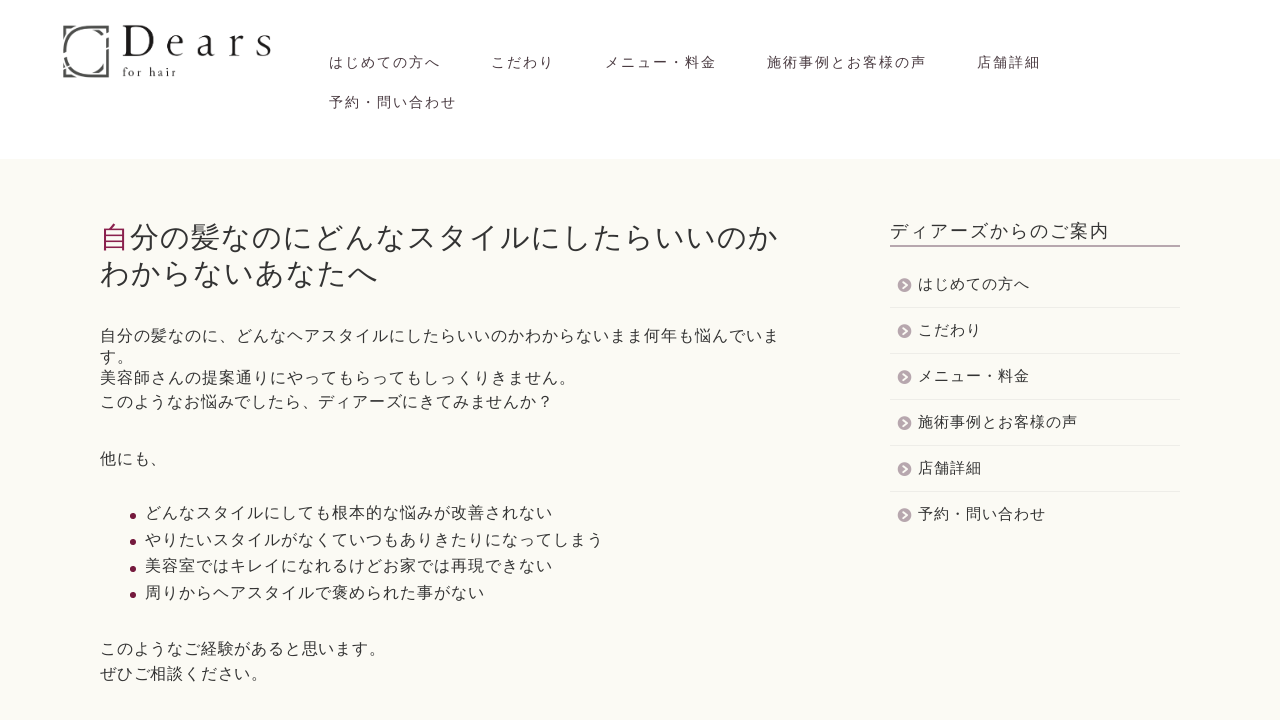

--- FILE ---
content_type: text/html; charset=UTF-8
request_url: https://dears-urayasu.com/482/
body_size: 16162
content:
<!DOCTYPE html>
<html lang="ja">
<head prefix="og: http://ogp.me/ns# fb: http://ogp.me/ns/fb# article: http://ogp.me/ns/article#">
<meta charset="utf-8">
<meta http-equiv="X-UA-Compatible" content="IE=edge">
<meta name="viewport" content="width=device-width, initial-scale=1">
<!-- ここからOGP -->
<meta property="og:type" content="blog">
<meta property="og:title" content="自分の髪なのにどんなスタイルにしたらいいのかわからないあなたへ｜浦安市の髪質改善美容室Dears(ディアーズ)"> 
<meta property="og:url" content="https://dears-urayasu.com/482/"> 
<meta property="og:description" content="自分の髪なのに、どんなヘアスタイルにしたらいいのかわからないまま何年も悩んでいます。 美容師さんの提案通りにやってもらっ"> 
<meta property="og:image" content="https://dears-urayasu.com/wp-content/uploads/2015/08/2016-03-03-15.24.22.png">
<meta property="og:site_name" content="浦安市の髪質改善美容室Dears(ディアーズ)">
<meta property="fb:admins" content="">
<meta name="twitter:card" content="summary_large_image">
<!-- ここまでOGP --> 

<meta name="description" itemprop="description" content="自分の髪なのに、どんなヘアスタイルにしたらいいのかわからないまま何年も悩んでいます。 美容師さんの提案通りにやってもらっ" >
	
<title>自分の髪なのにどんなスタイルにしたらいいのかわからないあなたへ｜浦安市の髪質改善美容室Dears(ディアーズ)</title>
<meta name='robots' content='max-image-preview:large' />
<link rel='dns-prefetch' href='//ajax.googleapis.com' />
<link rel='dns-prefetch' href='//cdnjs.cloudflare.com' />
<link rel='dns-prefetch' href='//use.fontawesome.com' />
<link rel="alternate" type="application/rss+xml" title="浦安市の髪質改善美容室Dears(ディアーズ) &raquo; フィード" href="https://dears-urayasu.com/feed/" />
<link rel="alternate" type="application/rss+xml" title="浦安市の髪質改善美容室Dears(ディアーズ) &raquo; コメントフィード" href="https://dears-urayasu.com/comments/feed/" />
<link rel="alternate" type="application/rss+xml" title="浦安市の髪質改善美容室Dears(ディアーズ) &raquo; 自分の髪なのにどんなスタイルにしたらいいのかわからないあなたへ のコメントのフィード" href="https://dears-urayasu.com/482/feed/" />
<script type="text/javascript">
window._wpemojiSettings = {"baseUrl":"https:\/\/s.w.org\/images\/core\/emoji\/14.0.0\/72x72\/","ext":".png","svgUrl":"https:\/\/s.w.org\/images\/core\/emoji\/14.0.0\/svg\/","svgExt":".svg","source":{"concatemoji":"https:\/\/dears-urayasu.com\/wp-includes\/js\/wp-emoji-release.min.js?ver=6.2.8"}};
/*! This file is auto-generated */
!function(e,a,t){var n,r,o,i=a.createElement("canvas"),p=i.getContext&&i.getContext("2d");function s(e,t){p.clearRect(0,0,i.width,i.height),p.fillText(e,0,0);e=i.toDataURL();return p.clearRect(0,0,i.width,i.height),p.fillText(t,0,0),e===i.toDataURL()}function c(e){var t=a.createElement("script");t.src=e,t.defer=t.type="text/javascript",a.getElementsByTagName("head")[0].appendChild(t)}for(o=Array("flag","emoji"),t.supports={everything:!0,everythingExceptFlag:!0},r=0;r<o.length;r++)t.supports[o[r]]=function(e){if(p&&p.fillText)switch(p.textBaseline="top",p.font="600 32px Arial",e){case"flag":return s("\ud83c\udff3\ufe0f\u200d\u26a7\ufe0f","\ud83c\udff3\ufe0f\u200b\u26a7\ufe0f")?!1:!s("\ud83c\uddfa\ud83c\uddf3","\ud83c\uddfa\u200b\ud83c\uddf3")&&!s("\ud83c\udff4\udb40\udc67\udb40\udc62\udb40\udc65\udb40\udc6e\udb40\udc67\udb40\udc7f","\ud83c\udff4\u200b\udb40\udc67\u200b\udb40\udc62\u200b\udb40\udc65\u200b\udb40\udc6e\u200b\udb40\udc67\u200b\udb40\udc7f");case"emoji":return!s("\ud83e\udef1\ud83c\udffb\u200d\ud83e\udef2\ud83c\udfff","\ud83e\udef1\ud83c\udffb\u200b\ud83e\udef2\ud83c\udfff")}return!1}(o[r]),t.supports.everything=t.supports.everything&&t.supports[o[r]],"flag"!==o[r]&&(t.supports.everythingExceptFlag=t.supports.everythingExceptFlag&&t.supports[o[r]]);t.supports.everythingExceptFlag=t.supports.everythingExceptFlag&&!t.supports.flag,t.DOMReady=!1,t.readyCallback=function(){t.DOMReady=!0},t.supports.everything||(n=function(){t.readyCallback()},a.addEventListener?(a.addEventListener("DOMContentLoaded",n,!1),e.addEventListener("load",n,!1)):(e.attachEvent("onload",n),a.attachEvent("onreadystatechange",function(){"complete"===a.readyState&&t.readyCallback()})),(e=t.source||{}).concatemoji?c(e.concatemoji):e.wpemoji&&e.twemoji&&(c(e.twemoji),c(e.wpemoji)))}(window,document,window._wpemojiSettings);
</script>
<style type="text/css">
img.wp-smiley,
img.emoji {
	display: inline !important;
	border: none !important;
	box-shadow: none !important;
	height: 1em !important;
	width: 1em !important;
	margin: 0 0.07em !important;
	vertical-align: -0.1em !important;
	background: none !important;
	padding: 0 !important;
}
</style>
	<link rel='stylesheet' id='wp-block-library-css' href='https://dears-urayasu.com/wp-includes/css/dist/block-library/style.min.css?ver=6.2.8' type='text/css' media='all' />
<link rel='stylesheet' id='classic-theme-styles-css' href='https://dears-urayasu.com/wp-includes/css/classic-themes.min.css?ver=6.2.8' type='text/css' media='all' />
<style id='global-styles-inline-css' type='text/css'>
body{--wp--preset--color--black: #000000;--wp--preset--color--cyan-bluish-gray: #abb8c3;--wp--preset--color--white: #ffffff;--wp--preset--color--pale-pink: #f78da7;--wp--preset--color--vivid-red: #cf2e2e;--wp--preset--color--luminous-vivid-orange: #ff6900;--wp--preset--color--luminous-vivid-amber: #fcb900;--wp--preset--color--light-green-cyan: #7bdcb5;--wp--preset--color--vivid-green-cyan: #00d084;--wp--preset--color--pale-cyan-blue: #8ed1fc;--wp--preset--color--vivid-cyan-blue: #0693e3;--wp--preset--color--vivid-purple: #9b51e0;--wp--preset--gradient--vivid-cyan-blue-to-vivid-purple: linear-gradient(135deg,rgba(6,147,227,1) 0%,rgb(155,81,224) 100%);--wp--preset--gradient--light-green-cyan-to-vivid-green-cyan: linear-gradient(135deg,rgb(122,220,180) 0%,rgb(0,208,130) 100%);--wp--preset--gradient--luminous-vivid-amber-to-luminous-vivid-orange: linear-gradient(135deg,rgba(252,185,0,1) 0%,rgba(255,105,0,1) 100%);--wp--preset--gradient--luminous-vivid-orange-to-vivid-red: linear-gradient(135deg,rgba(255,105,0,1) 0%,rgb(207,46,46) 100%);--wp--preset--gradient--very-light-gray-to-cyan-bluish-gray: linear-gradient(135deg,rgb(238,238,238) 0%,rgb(169,184,195) 100%);--wp--preset--gradient--cool-to-warm-spectrum: linear-gradient(135deg,rgb(74,234,220) 0%,rgb(151,120,209) 20%,rgb(207,42,186) 40%,rgb(238,44,130) 60%,rgb(251,105,98) 80%,rgb(254,248,76) 100%);--wp--preset--gradient--blush-light-purple: linear-gradient(135deg,rgb(255,206,236) 0%,rgb(152,150,240) 100%);--wp--preset--gradient--blush-bordeaux: linear-gradient(135deg,rgb(254,205,165) 0%,rgb(254,45,45) 50%,rgb(107,0,62) 100%);--wp--preset--gradient--luminous-dusk: linear-gradient(135deg,rgb(255,203,112) 0%,rgb(199,81,192) 50%,rgb(65,88,208) 100%);--wp--preset--gradient--pale-ocean: linear-gradient(135deg,rgb(255,245,203) 0%,rgb(182,227,212) 50%,rgb(51,167,181) 100%);--wp--preset--gradient--electric-grass: linear-gradient(135deg,rgb(202,248,128) 0%,rgb(113,206,126) 100%);--wp--preset--gradient--midnight: linear-gradient(135deg,rgb(2,3,129) 0%,rgb(40,116,252) 100%);--wp--preset--duotone--dark-grayscale: url('#wp-duotone-dark-grayscale');--wp--preset--duotone--grayscale: url('#wp-duotone-grayscale');--wp--preset--duotone--purple-yellow: url('#wp-duotone-purple-yellow');--wp--preset--duotone--blue-red: url('#wp-duotone-blue-red');--wp--preset--duotone--midnight: url('#wp-duotone-midnight');--wp--preset--duotone--magenta-yellow: url('#wp-duotone-magenta-yellow');--wp--preset--duotone--purple-green: url('#wp-duotone-purple-green');--wp--preset--duotone--blue-orange: url('#wp-duotone-blue-orange');--wp--preset--font-size--small: 13px;--wp--preset--font-size--medium: 20px;--wp--preset--font-size--large: 36px;--wp--preset--font-size--x-large: 42px;--wp--preset--spacing--20: 0.44rem;--wp--preset--spacing--30: 0.67rem;--wp--preset--spacing--40: 1rem;--wp--preset--spacing--50: 1.5rem;--wp--preset--spacing--60: 2.25rem;--wp--preset--spacing--70: 3.38rem;--wp--preset--spacing--80: 5.06rem;--wp--preset--shadow--natural: 6px 6px 9px rgba(0, 0, 0, 0.2);--wp--preset--shadow--deep: 12px 12px 50px rgba(0, 0, 0, 0.4);--wp--preset--shadow--sharp: 6px 6px 0px rgba(0, 0, 0, 0.2);--wp--preset--shadow--outlined: 6px 6px 0px -3px rgba(255, 255, 255, 1), 6px 6px rgba(0, 0, 0, 1);--wp--preset--shadow--crisp: 6px 6px 0px rgba(0, 0, 0, 1);}:where(.is-layout-flex){gap: 0.5em;}body .is-layout-flow > .alignleft{float: left;margin-inline-start: 0;margin-inline-end: 2em;}body .is-layout-flow > .alignright{float: right;margin-inline-start: 2em;margin-inline-end: 0;}body .is-layout-flow > .aligncenter{margin-left: auto !important;margin-right: auto !important;}body .is-layout-constrained > .alignleft{float: left;margin-inline-start: 0;margin-inline-end: 2em;}body .is-layout-constrained > .alignright{float: right;margin-inline-start: 2em;margin-inline-end: 0;}body .is-layout-constrained > .aligncenter{margin-left: auto !important;margin-right: auto !important;}body .is-layout-constrained > :where(:not(.alignleft):not(.alignright):not(.alignfull)){max-width: var(--wp--style--global--content-size);margin-left: auto !important;margin-right: auto !important;}body .is-layout-constrained > .alignwide{max-width: var(--wp--style--global--wide-size);}body .is-layout-flex{display: flex;}body .is-layout-flex{flex-wrap: wrap;align-items: center;}body .is-layout-flex > *{margin: 0;}:where(.wp-block-columns.is-layout-flex){gap: 2em;}.has-black-color{color: var(--wp--preset--color--black) !important;}.has-cyan-bluish-gray-color{color: var(--wp--preset--color--cyan-bluish-gray) !important;}.has-white-color{color: var(--wp--preset--color--white) !important;}.has-pale-pink-color{color: var(--wp--preset--color--pale-pink) !important;}.has-vivid-red-color{color: var(--wp--preset--color--vivid-red) !important;}.has-luminous-vivid-orange-color{color: var(--wp--preset--color--luminous-vivid-orange) !important;}.has-luminous-vivid-amber-color{color: var(--wp--preset--color--luminous-vivid-amber) !important;}.has-light-green-cyan-color{color: var(--wp--preset--color--light-green-cyan) !important;}.has-vivid-green-cyan-color{color: var(--wp--preset--color--vivid-green-cyan) !important;}.has-pale-cyan-blue-color{color: var(--wp--preset--color--pale-cyan-blue) !important;}.has-vivid-cyan-blue-color{color: var(--wp--preset--color--vivid-cyan-blue) !important;}.has-vivid-purple-color{color: var(--wp--preset--color--vivid-purple) !important;}.has-black-background-color{background-color: var(--wp--preset--color--black) !important;}.has-cyan-bluish-gray-background-color{background-color: var(--wp--preset--color--cyan-bluish-gray) !important;}.has-white-background-color{background-color: var(--wp--preset--color--white) !important;}.has-pale-pink-background-color{background-color: var(--wp--preset--color--pale-pink) !important;}.has-vivid-red-background-color{background-color: var(--wp--preset--color--vivid-red) !important;}.has-luminous-vivid-orange-background-color{background-color: var(--wp--preset--color--luminous-vivid-orange) !important;}.has-luminous-vivid-amber-background-color{background-color: var(--wp--preset--color--luminous-vivid-amber) !important;}.has-light-green-cyan-background-color{background-color: var(--wp--preset--color--light-green-cyan) !important;}.has-vivid-green-cyan-background-color{background-color: var(--wp--preset--color--vivid-green-cyan) !important;}.has-pale-cyan-blue-background-color{background-color: var(--wp--preset--color--pale-cyan-blue) !important;}.has-vivid-cyan-blue-background-color{background-color: var(--wp--preset--color--vivid-cyan-blue) !important;}.has-vivid-purple-background-color{background-color: var(--wp--preset--color--vivid-purple) !important;}.has-black-border-color{border-color: var(--wp--preset--color--black) !important;}.has-cyan-bluish-gray-border-color{border-color: var(--wp--preset--color--cyan-bluish-gray) !important;}.has-white-border-color{border-color: var(--wp--preset--color--white) !important;}.has-pale-pink-border-color{border-color: var(--wp--preset--color--pale-pink) !important;}.has-vivid-red-border-color{border-color: var(--wp--preset--color--vivid-red) !important;}.has-luminous-vivid-orange-border-color{border-color: var(--wp--preset--color--luminous-vivid-orange) !important;}.has-luminous-vivid-amber-border-color{border-color: var(--wp--preset--color--luminous-vivid-amber) !important;}.has-light-green-cyan-border-color{border-color: var(--wp--preset--color--light-green-cyan) !important;}.has-vivid-green-cyan-border-color{border-color: var(--wp--preset--color--vivid-green-cyan) !important;}.has-pale-cyan-blue-border-color{border-color: var(--wp--preset--color--pale-cyan-blue) !important;}.has-vivid-cyan-blue-border-color{border-color: var(--wp--preset--color--vivid-cyan-blue) !important;}.has-vivid-purple-border-color{border-color: var(--wp--preset--color--vivid-purple) !important;}.has-vivid-cyan-blue-to-vivid-purple-gradient-background{background: var(--wp--preset--gradient--vivid-cyan-blue-to-vivid-purple) !important;}.has-light-green-cyan-to-vivid-green-cyan-gradient-background{background: var(--wp--preset--gradient--light-green-cyan-to-vivid-green-cyan) !important;}.has-luminous-vivid-amber-to-luminous-vivid-orange-gradient-background{background: var(--wp--preset--gradient--luminous-vivid-amber-to-luminous-vivid-orange) !important;}.has-luminous-vivid-orange-to-vivid-red-gradient-background{background: var(--wp--preset--gradient--luminous-vivid-orange-to-vivid-red) !important;}.has-very-light-gray-to-cyan-bluish-gray-gradient-background{background: var(--wp--preset--gradient--very-light-gray-to-cyan-bluish-gray) !important;}.has-cool-to-warm-spectrum-gradient-background{background: var(--wp--preset--gradient--cool-to-warm-spectrum) !important;}.has-blush-light-purple-gradient-background{background: var(--wp--preset--gradient--blush-light-purple) !important;}.has-blush-bordeaux-gradient-background{background: var(--wp--preset--gradient--blush-bordeaux) !important;}.has-luminous-dusk-gradient-background{background: var(--wp--preset--gradient--luminous-dusk) !important;}.has-pale-ocean-gradient-background{background: var(--wp--preset--gradient--pale-ocean) !important;}.has-electric-grass-gradient-background{background: var(--wp--preset--gradient--electric-grass) !important;}.has-midnight-gradient-background{background: var(--wp--preset--gradient--midnight) !important;}.has-small-font-size{font-size: var(--wp--preset--font-size--small) !important;}.has-medium-font-size{font-size: var(--wp--preset--font-size--medium) !important;}.has-large-font-size{font-size: var(--wp--preset--font-size--large) !important;}.has-x-large-font-size{font-size: var(--wp--preset--font-size--x-large) !important;}
.wp-block-navigation a:where(:not(.wp-element-button)){color: inherit;}
:where(.wp-block-columns.is-layout-flex){gap: 2em;}
.wp-block-pullquote{font-size: 1.5em;line-height: 1.6;}
</style>
<link rel='stylesheet' id='parent-style-css' href='https://dears-urayasu.com/wp-content/themes/jin/style.css?ver=6.2.8' type='text/css' media='all' />
<link rel='stylesheet' id='theme-style-css' href='https://dears-urayasu.com/wp-content/themes/jin-child/style.css?ver=6.2.8' type='text/css' media='all' />
<link rel='stylesheet' id='fontawesome-style-css' href='https://use.fontawesome.com/releases/v5.6.3/css/all.css?ver=6.2.8' type='text/css' media='all' />
<link rel='stylesheet' id='swiper-style-css' href='https://cdnjs.cloudflare.com/ajax/libs/Swiper/4.0.7/css/swiper.min.css?ver=6.2.8' type='text/css' media='all' />
<link rel="https://api.w.org/" href="https://dears-urayasu.com/wp-json/" /><link rel="alternate" type="application/json" href="https://dears-urayasu.com/wp-json/wp/v2/posts/482" /><link rel="canonical" href="https://dears-urayasu.com/482/" />
<link rel='shortlink' href='https://dears-urayasu.com/?p=482' />
<link rel="alternate" type="application/json+oembed" href="https://dears-urayasu.com/wp-json/oembed/1.0/embed?url=https%3A%2F%2Fdears-urayasu.com%2F482%2F" />
<link rel="alternate" type="text/xml+oembed" href="https://dears-urayasu.com/wp-json/oembed/1.0/embed?url=https%3A%2F%2Fdears-urayasu.com%2F482%2F&#038;format=xml" />
	<style type="text/css">
		#wrapper{
							background-color: #fbfaf4;
				background-image: url();
					}
		.related-entry-headline-text span:before,
		#comment-title span:before,
		#reply-title span:before{
			background-color: #b7a7ae;
			border-color: #b7a7ae!important;
		}
		
		#breadcrumb:after,
		#page-top a{	
			background-color: #3b4675;
		}
				footer{
			background-color: #3b4675;
		}
		.footer-inner a,
		#copyright,
		#copyright-center{
			border-color: #fff!important;
			color: #fff!important;
		}
		#footer-widget-area
		{
			border-color: #fff!important;
		}
				.page-top-footer a{
			color: #3b4675!important;
		}
				#breadcrumb ul li,
		#breadcrumb ul li a{
			color: #3b4675!important;
		}
		
		body,
		a,
		a:link,
		a:visited,
		.my-profile,
		.widgettitle,
		.tabBtn-mag label{
			color: #333333;
		}
		a:hover{
			color: #008db7;
		}
						.widget_nav_menu ul > li > a:before,
		.widget_categories ul > li > a:before,
		.widget_pages ul > li > a:before,
		.widget_recent_entries ul > li > a:before,
		.widget_archive ul > li > a:before,
		.widget_archive form:after,
		.widget_categories form:after,
		.widget_nav_menu ul > li > ul.sub-menu > li > a:before,
		.widget_categories ul > li > .children > li > a:before,
		.widget_pages ul > li > .children > li > a:before,
		.widget_nav_menu ul > li > ul.sub-menu > li > ul.sub-menu li > a:before,
		.widget_categories ul > li > .children > li > .children li > a:before,
		.widget_pages ul > li > .children > li > .children li > a:before{
			color: #b7a7ae;
		}
		.widget_nav_menu ul .sub-menu .sub-menu li a:before{
			background-color: #333333!important;
		}
		footer .footer-widget,
		footer .footer-widget a,
		footer .footer-widget ul li,
		.footer-widget.widget_nav_menu ul > li > a:before,
		.footer-widget.widget_categories ul > li > a:before,
		.footer-widget.widget_recent_entries ul > li > a:before,
		.footer-widget.widget_pages ul > li > a:before,
		.footer-widget.widget_archive ul > li > a:before,
		footer .widget_tag_cloud .tagcloud a:before{
			color: #fff!important;
			border-color: #fff!important;
		}
		footer .footer-widget .widgettitle{
			color: #fff!important;
			border-color: #751a3d!important;
		}
		footer .widget_nav_menu ul .children .children li a:before,
		footer .widget_categories ul .children .children li a:before,
		footer .widget_nav_menu ul .sub-menu .sub-menu li a:before{
			background-color: #fff!important;
		}
		#drawernav a:hover,
		.post-list-title,
		#prev-next p,
		#toc_container .toc_list li a{
			color: #333333!important;
		}
		
		#header-box{
			background-color: #ffffff;
		}
						@media (min-width: 768px) {
		#header-box .header-box10-bg:before,
		#header-box .header-box11-bg:before{
			border-radius: 2px;
		}
		}
										@media (min-width: 768px) {
			.top-image-meta{
				margin-top: calc(0px - 30px);
			}
		}
		@media (min-width: 1200px) {
			.top-image-meta{
				margin-top: calc(0px);
			}
		}
				.pickup-contents:before{
			background-color: #ffffff!important;
		}
		
		.main-image-text{
			color: #555;
		}
		.main-image-text-sub{
			color: #555;
		}
		
				@media (min-width: 481px) {
			#site-info{
				padding-top: 20px!important;
				padding-bottom: 20px!important;
			}
		}
		
		#site-info span a{
			color: #333333!important;
		}
		
				#headmenu .headsns .line a svg{
			fill: #f4f4f4!important;
		}
		#headmenu .headsns a,
		#headmenu{
			color: #f4f4f4!important;
			border-color:#f4f4f4!important;
		}
						.profile-follow .line-sns a svg{
			fill: #b7a7ae!important;
		}
		.profile-follow .line-sns a:hover svg{
			fill: #751a3d!important;
		}
		.profile-follow a{
			color: #b7a7ae!important;
			border-color:#b7a7ae!important;
		}
		.profile-follow a:hover,
		#headmenu .headsns a:hover{
			color:#751a3d!important;
			border-color:#751a3d!important;
		}
				.search-box:hover{
			color:#751a3d!important;
			border-color:#751a3d!important;
		}
				#header #headmenu .headsns .line a:hover svg{
			fill:#751a3d!important;
		}
		.cps-icon-bar,
		#navtoggle:checked + .sp-menu-open .cps-icon-bar{
			background-color: #333333;
		}
		#nav-container{
			background-color: #78a3a1;
		}
		.menu-box .menu-item svg{
			fill:#493a40;
		}
		#drawernav ul.menu-box > li > a,
		#drawernav2 ul.menu-box > li > a,
		#drawernav3 ul.menu-box > li > a,
		#drawernav4 ul.menu-box > li > a,
		#drawernav5 ul.menu-box > li > a,
		#drawernav ul.menu-box > li.menu-item-has-children:after,
		#drawernav2 ul.menu-box > li.menu-item-has-children:after,
		#drawernav3 ul.menu-box > li.menu-item-has-children:after,
		#drawernav4 ul.menu-box > li.menu-item-has-children:after,
		#drawernav5 ul.menu-box > li.menu-item-has-children:after{
			color: #493a40!important;
		}
		#drawernav ul.menu-box li a,
		#drawernav2 ul.menu-box li a,
		#drawernav3 ul.menu-box li a,
		#drawernav4 ul.menu-box li a,
		#drawernav5 ul.menu-box li a{
			font-size: 14px!important;
		}
		#drawernav3 ul.menu-box > li{
			color: #333333!important;
		}
		#drawernav4 .menu-box > .menu-item > a:after,
		#drawernav3 .menu-box > .menu-item > a:after,
		#drawernav .menu-box > .menu-item > a:after{
			background-color: #493a40!important;
		}
		#drawernav2 .menu-box > .menu-item:hover,
		#drawernav5 .menu-box > .menu-item:hover{
			border-top-color: #b7a7ae!important;
		}
				.cps-info-bar a{
			background-color: #ffcd44!important;
		}
				@media (min-width: 768px) {
			.post-list-mag .post-list-item:not(:nth-child(2n)){
				margin-right: 2.6%;
			}
		}
				@media (min-width: 768px) {
			#tab-1:checked ~ .tabBtn-mag li [for="tab-1"]:after,
			#tab-2:checked ~ .tabBtn-mag li [for="tab-2"]:after,
			#tab-3:checked ~ .tabBtn-mag li [for="tab-3"]:after,
			#tab-4:checked ~ .tabBtn-mag li [for="tab-4"]:after{
				border-top-color: #b7a7ae!important;
			}
			.tabBtn-mag label{
				border-bottom-color: #b7a7ae!important;
			}
		}
		#tab-1:checked ~ .tabBtn-mag li [for="tab-1"],
		#tab-2:checked ~ .tabBtn-mag li [for="tab-2"],
		#tab-3:checked ~ .tabBtn-mag li [for="tab-3"],
		#tab-4:checked ~ .tabBtn-mag li [for="tab-4"],
		#prev-next a.next:after,
		#prev-next a.prev:after,
		.more-cat-button a:hover span:before{
			background-color: #b7a7ae!important;
		}
		

		.swiper-slide .post-list-cat,
		.post-list-mag .post-list-cat,
		.post-list-mag3col .post-list-cat,
		.post-list-mag-sp1col .post-list-cat,
		.swiper-pagination-bullet-active,
		.pickup-cat,
		.post-list .post-list-cat,
		#breadcrumb .bcHome a:hover span:before,
		.popular-item:nth-child(1) .pop-num,
		.popular-item:nth-child(2) .pop-num,
		.popular-item:nth-child(3) .pop-num{
			background-color: #751a3d!important;
		}
		.sidebar-btn a,
		.profile-sns-menu{
			background-color: #751a3d!important;
		}
		.sp-sns-menu a,
		.pickup-contents-box a:hover .pickup-title{
			border-color: #b7a7ae!important;
			color: #b7a7ae!important;
		}
				.pro-line svg{
			fill: #b7a7ae!important;
		}
		.cps-post-cat a,
		.meta-cat,
		.popular-cat{
			background-color: #751a3d!important;
			border-color: #751a3d!important;
		}
		.tagicon,
		.tag-box a,
		#toc_container .toc_list > li,
		#toc_container .toc_title{
			color: #b7a7ae!important;
		}
		.widget_tag_cloud a::before{
			color: #333333!important;
		}
		.tag-box a,
		#toc_container:before{
			border-color: #b7a7ae!important;
		}
		.cps-post-cat a:hover{
			color: #008db7!important;
		}
		.pagination li:not([class*="current"]) a:hover,
		.widget_tag_cloud a:hover{
			background-color: #b7a7ae!important;
		}
		.pagination li:not([class*="current"]) a:hover{
			opacity: 0.5!important;
		}
		.pagination li.current a{
			background-color: #b7a7ae!important;
			border-color: #b7a7ae!important;
		}
		.nextpage a:hover span {
			color: #b7a7ae!important;
			border-color: #b7a7ae!important;
		}
		.cta-content:before{
			background-color: #6FBFCA!important;
		}
		.cta-text,
		.info-title{
			color: #fff!important;
		}
		#footer-widget-area.footer_style1 .widgettitle{
			border-color: #751a3d!important;
		}
		.sidebar_style1 .widgettitle,
		.sidebar_style5 .widgettitle{
			border-color: #b7a7ae!important;
		}
		.sidebar_style2 .widgettitle,
		.sidebar_style4 .widgettitle,
		.sidebar_style6 .widgettitle,
		#home-bottom-widget .widgettitle,
		#home-top-widget .widgettitle,
		#post-bottom-widget .widgettitle,
		#post-top-widget .widgettitle{
			background-color: #b7a7ae!important;
		}
		#home-bottom-widget .widget_search .search-box input[type="submit"],
		#home-top-widget .widget_search .search-box input[type="submit"],
		#post-bottom-widget .widget_search .search-box input[type="submit"],
		#post-top-widget .widget_search .search-box input[type="submit"]{
			background-color: #751a3d!important;
		}
		
		.tn-logo-size{
			font-size: 90%!important;
		}
		@media (min-width: 481px) {
		.tn-logo-size img{
			width: calc(90%*0.5)!important;
		}
		}
		@media (min-width: 768px) {
		.tn-logo-size img{
			width: calc(90%*2.2)!important;
		}
		}
		@media (min-width: 1200px) {
		.tn-logo-size img{
			width: 90%!important;
		}
		}
		.sp-logo-size{
			font-size: 40%!important;
		}
		.sp-logo-size img{
			width: 40%!important;
		}
				.cps-post-main ul > li:before,
		.cps-post-main ol > li:before{
			background-color: #751a3d!important;
		}
		.profile-card .profile-title{
			background-color: #b7a7ae!important;
		}
		.profile-card{
			border-color: #b7a7ae!important;
		}
		.cps-post-main a{
			color:#008db7;
		}
		.cps-post-main .marker{
			background: -webkit-linear-gradient( transparent 60%, #ffcedb 0% ) ;
			background: linear-gradient( transparent 60%, #ffcedb 0% ) ;
		}
		.cps-post-main .marker2{
			background: -webkit-linear-gradient( transparent 60%, #a9eaf2 0% ) ;
			background: linear-gradient( transparent 60%, #a9eaf2 0% ) ;
		}
		.cps-post-main .jic-sc{
			color:#ffffff;
		}
		
		
		.simple-box1{
			border-color:#493a40!important;
		}
		.simple-box2{
			border-color:#f2bf7d!important;
		}
		.simple-box3{
			border-color:#b5e28a!important;
		}
		.simple-box4{
			border-color:#7badd8!important;
		}
		.simple-box4:before{
			background-color: #7badd8;
		}
		.simple-box5{
			border-color:#e896c7!important;
		}
		.simple-box5:before{
			background-color: #e896c7;
		}
		.simple-box6{
			background-color:#fffdef!important;
		}
		.simple-box7{
			border-color:#def1f9!important;
		}
		.simple-box7:before{
			background-color:#def1f9!important;
		}
		.simple-box8{
			border-color:#96ddc1!important;
		}
		.simple-box8:before{
			background-color:#96ddc1!important;
		}
		.simple-box9:before{
			background-color:#e1c0e8!important;
		}
				.simple-box9:after{
			border-color:#e1c0e8 #e1c0e8 #fff #fff!important;
		}
				
		.kaisetsu-box1:before,
		.kaisetsu-box1-title{
			background-color:#ffb49e!important;
		}
		.kaisetsu-box2{
			border-color:#89c2f4!important;
		}
		.kaisetsu-box2-title{
			background-color:#89c2f4!important;
		}
		.kaisetsu-box4{
			border-color:#ea91a9!important;
		}
		.kaisetsu-box4-title{
			background-color:#ea91a9!important;
		}
		.kaisetsu-box5:before{
			background-color:#57b3ba!important;
		}
		.kaisetsu-box5-title{
			background-color:#57b3ba!important;
		}
		
		.concept-box1{
			border-color:#85db8f!important;
		}
		.concept-box1:after{
			background-color:#85db8f!important;
		}
		.concept-box1:before{
			content:"ポイント"!important;
			color:#85db8f!important;
		}
		.concept-box2{
			border-color:#f7cf6a!important;
		}
		.concept-box2:after{
			background-color:#f7cf6a!important;
		}
		.concept-box2:before{
			content:"注意点"!important;
			color:#f7cf6a!important;
		}
		.concept-box3{
			border-color:#86cee8!important;
		}
		.concept-box3:after{
			background-color:#86cee8!important;
		}
		.concept-box3:before{
			content:"良い例"!important;
			color:#86cee8!important;
		}
		.concept-box4{
			border-color:#ed8989!important;
		}
		.concept-box4:after{
			background-color:#ed8989!important;
		}
		.concept-box4:before{
			content:"悪い例"!important;
			color:#ed8989!important;
		}
		.concept-box5{
			border-color:#9e9e9e!important;
		}
		.concept-box5:after{
			background-color:#9e9e9e!important;
		}
		.concept-box5:before{
			content:"参考"!important;
			color:#9e9e9e!important;
		}
		.concept-box6{
			border-color:#8eaced!important;
		}
		.concept-box6:after{
			background-color:#8eaced!important;
		}
		.concept-box6:before{
			content:"メモ"!important;
			color:#8eaced!important;
		}
		
		.innerlink-box1,
		.blog-card{
			border-color:#73bc9b!important;
		}
		.innerlink-box1-title{
			background-color:#73bc9b!important;
			border-color:#73bc9b!important;
		}
		.innerlink-box1:before,
		.blog-card-hl-box{
			background-color:#73bc9b!important;
		}
				
		.jin-ac-box01-title::after{
			color: #b7a7ae;
		}
		
		.color-button01 a,
		.color-button01 a:hover,
		.color-button01:before{
			background-color: #45931e!important;
		}
		.top-image-btn-color a,
		.top-image-btn-color a:hover,
		.top-image-btn-color:before{
			background-color: #ffcd44!important;
		}
		.color-button02 a,
		.color-button02 a:hover,
		.color-button02:before{
			background-color: #54004e!important;
		}
		
		.color-button01-big a,
		.color-button01-big a:hover,
		.color-button01-big:before{
			background-color: #3a2c23!important;
		}
		.color-button01-big a,
		.color-button01-big:before{
			border-radius: 5px!important;
		}
		.color-button01-big a{
			padding-top: 20px!important;
			padding-bottom: 20px!important;
		}
		
		.color-button02-big a,
		.color-button02-big a:hover,
		.color-button02-big:before{
			background-color: #751a3d!important;
		}
		.color-button02-big a,
		.color-button02-big:before{
			border-radius: 5px!important;
		}
		.color-button02-big a{
			padding-top: 5px!important;
			padding-bottom: 5px!important;
		}
				.color-button01-big{
			width: 100%!important;
		}
		.color-button02-big{
			width: 75%!important;
		}
				
		
					.top-image-btn-color:before,
			.color-button01:before,
			.color-button02:before,
			.color-button01-big:before,
			.color-button02-big:before{
				bottom: -1px;
				left: -1px;
				width: 100%;
				height: 100%;
				border-radius: 6px;
				box-shadow: 0px 1px 5px 0px rgba(0, 0, 0, 0.25);
				-webkit-transition: all .4s;
				transition: all .4s;
			}
			.top-image-btn-color a:hover,
			.color-button01 a:hover,
			.color-button02 a:hover,
			.color-button01-big a:hover,
			.color-button02-big a:hover{
				-webkit-transform: translateY(2px);
				transform: translateY(2px);
				-webkit-filter: brightness(0.95);
				 filter: brightness(0.95);
			}
			.top-image-btn-color:hover:before,
			.color-button01:hover:before,
			.color-button02:hover:before,
			.color-button01-big:hover:before,
			.color-button02-big:hover:before{
				-webkit-transform: translateY(2px);
				transform: translateY(2px);
				box-shadow: none!important;
			}
				
		.h2-style01 h2,
		.h2-style02 h2:before,
		.h2-style03 h2,
		.h2-style04 h2:before,
		.h2-style05 h2,
		.h2-style07 h2:before,
		.h2-style07 h2:after,
		.h3-style03 h3:before,
		.h3-style02 h3:before,
		.h3-style05 h3:before,
		.h3-style07 h3:before,
		.h2-style08 h2:after,
		.h2-style10 h2:before,
		.h2-style10 h2:after,
		.h3-style02 h3:after,
		.h4-style02 h4:before{
			background-color: #b7a7ae!important;
		}
		.h3-style01 h3,
		.h3-style04 h3,
		.h3-style05 h3,
		.h3-style06 h3,
		.h4-style01 h4,
		.h2-style02 h2,
		.h2-style08 h2,
		.h2-style08 h2:before,
		.h2-style09 h2,
		.h4-style03 h4{
			border-color: #b7a7ae!important;
		}
		.h2-style05 h2:before{
			border-top-color: #b7a7ae!important;
		}
		.h2-style06 h2:before,
		.sidebar_style3 .widgettitle:after{
			background-image: linear-gradient(
				-45deg,
				transparent 25%,
				#b7a7ae 25%,
				#b7a7ae 50%,
				transparent 50%,
				transparent 75%,
				#b7a7ae 75%,
				#b7a7ae			);
		}
				.hl-custom h1,
.hl-custom h2 {
margin-bottom:2em;
font-size:1.3rem;
font-weight:400;
text-align:center;
}
.hl-custom h3 {
    margin-bottom: 2em;
font-size: 1.3em;
}
.hl-custom h4{color:#000;}
@media (max-width: 768px) {
}
				.jin-h2-icons.h2-style02 h2 .jic:before,
		.jin-h2-icons.h2-style04 h2 .jic:before,
		.jin-h2-icons.h2-style06 h2 .jic:before,
		.jin-h2-icons.h2-style07 h2 .jic:before,
		.jin-h2-icons.h2-style08 h2 .jic:before,
		.jin-h2-icons.h2-style09 h2 .jic:before,
		.jin-h2-icons.h2-style10 h2 .jic:before,
		.jin-h3-icons.h3-style01 h3 .jic:before,
		.jin-h3-icons.h3-style02 h3 .jic:before,
		.jin-h3-icons.h3-style03 h3 .jic:before,
		.jin-h3-icons.h3-style04 h3 .jic:before,
		.jin-h3-icons.h3-style05 h3 .jic:before,
		.jin-h3-icons.h3-style06 h3 .jic:before,
		.jin-h3-icons.h3-style07 h3 .jic:before,
		.jin-h4-icons.h4-style01 h4 .jic:before,
		.jin-h4-icons.h4-style02 h4 .jic:before,
		.jin-h4-icons.h4-style03 h4 .jic:before,
		.jin-h4-icons.h4-style04 h4 .jic:before{
			color:#b7a7ae;
		}
		
		@media all and (-ms-high-contrast:none){
			*::-ms-backdrop, .color-button01:before,
			.color-button02:before,
			.color-button01-big:before,
			.color-button02-big:before{
				background-color: #595857!important;
			}
		}
		
		.jin-lp-h2 h2,
		.jin-lp-h2 h2{
			background-color: transparent!important;
			border-color: transparent!important;
			color: #333333!important;
		}
		.jincolumn-h3style2{
			border-color:#b7a7ae!important;
		}
		.jinlph2-style1 h2:first-letter{
			color:#b7a7ae!important;
		}
		.jinlph2-style2 h2,
		.jinlph2-style3 h2{
			border-color:#b7a7ae!important;
		}
		.jin-photo-title .jin-fusen1-down,
		.jin-photo-title .jin-fusen1-even,
		.jin-photo-title .jin-fusen1-up{
			border-left-color:#b7a7ae;
		}
		.jin-photo-title .jin-fusen2,
		.jin-photo-title .jin-fusen3{
			background-color:#b7a7ae;
		}
		.jin-photo-title .jin-fusen2:before,
		.jin-photo-title .jin-fusen3:before {
			border-top-color: #b7a7ae;
		}
		.has-huge-font-size{
			font-size:42px!important;
		}
		.has-large-font-size{
			font-size:36px!important;
		}
		.has-medium-font-size{
			font-size:20px!important;
		}
		.has-normal-font-size{
			font-size:16px!important;
		}
		.has-small-font-size{
			font-size:13px!important;
		}
		
		
	</style>
<link rel="icon" href="https://dears-urayasu.com/wp-content/uploads/2023/04/cropped-favicon-32x32.jpg" sizes="32x32" />
<link rel="icon" href="https://dears-urayasu.com/wp-content/uploads/2023/04/cropped-favicon-192x192.jpg" sizes="192x192" />
<link rel="apple-touch-icon" href="https://dears-urayasu.com/wp-content/uploads/2023/04/cropped-favicon-180x180.jpg" />
<meta name="msapplication-TileImage" content="https://dears-urayasu.com/wp-content/uploads/2023/04/cropped-favicon-270x270.jpg" />
		<style type="text/css" id="wp-custom-css">
			/* お悩み相談室カテトップ */
p.article-list {
    padding-bottom: 5px;
}
p.article-list-detail {
    padding-top: 15px;
    text-align: right;
    font-weight: 600;
}
/* 個別ページ */
span.post-list-desc {
    display: none!important;
}
.post-list-meta.vcard {
    width: 100%!important;
}
h2.post-list-title.entry-title {
    margin-bottom: 0px!important;
}
.metabox img {
    display: none;
}
.metabox p{
	padding: 0px 15px;
	width:100%!important;
}
pan.post-list-cat{
    display: none;
}
/* カテゴリページ */
span.cps-post-cat {
    display: none!important;
}
span.post-list-cat {
    display: none;
}
span.post-list-desc {
    display: none!important;
}
.post-list-meta.vcard {
    width: 100%!important;
}
h2.post-list-title.entry-title {
    margin-bottom: 0px!important;
}
/* 店舗検索 - 店舗リスト */
.hl-custom .salon-unit h2 {
    text-align: left;
    border-bottom: 2px solid #5B4A50;
    margin-bottom: 20px;
	margin-top: 15px;
	font-size:1.3rem;
}
.hl-custom .salon-unit h2 a {
    color: #5B4A50;
    font-weight: bold;
    text-decoration: none;
}
.salon-unit p a {
    color: #333333;
}
.area-box{
    background: #edece4;
    padding: 5px 10px;
	font-size: 0.8em;
}
.line-reservation img {
    height: 1em;
}
a .line-reservation {
    background-color: #00c300;
    color: #fff;
    text-align: center;
    padding: 8px 5px;
    width: 100%;
}
a .phonecall {
    text-align: center;
    color: #fff;
    background: #8a204d;
    padding: 8px 5px;
    font-size: 0.9em;
    width: 100%;
    margin-top: 1em;
}
.phonecall svg {
    transform: scale(-1, 1);
}
a.salon_btn {
    position: relative;
    display: inline-block;
    padding: 0.25em 0.5em;
    text-decoration: none;
    color: #FFF;
    background: #3b2e34;
    text-align: center;
    width: 100%;
    margin-top: 1em;
}
.salon_btn i.jic.jin-ifont-arrow-circle {
    font-size: 0.7em;
}
table.area-table {
    border: 0px!important;
    table-layout: fixed;
	margin-top:1em;
}
table.area-table a {
    text-decoration: none;
}
table.area-table tr {
    border-bottom: 1px dashed #ccc;
}
table.area-table td.column-1 img{
	width:100%;
}
table.area-table td{
	border:0px!important;
}
p.salon-title {
    font-size: 1.1em;
    font-weight: 500;
    margin-bottom: 0px;
		padding-bottom:0px;
	color:#333333;
}
table.area-table td.column-1 {
    width: 20%;
	padding: 1%!important;
}
table.area-table td.column-1 p{
		padding-bottom: 0px!important;
}
table.area-table td.column-2 {
    width: 40%;
	padding: 20px 1% 1% 1%!important;
	font-size:0.9em;
	line-height: 1.7em;
}

table.area-table td.column-3 {
    width: 20%;
	padding: 20px 1% 1% 1%!important;
}
table.area-table td.column-3 p{
	padding-bottom:0px
}
.area-border2 {
    display: none;
}
@media (max-width: 768px){
.area-box {
    font-size: 0.9em;
}
	table.area-table {
	margin-top: 0px;
}
table.area-table tr {
    border-bottom: none;
}
table.area-table td.column-1 {
    font-size: 1.1em;
    margin: 30px 0px 0px 0px!important;
    width: 100%;
    display: block;
    border-right: 2px solid #5B4A50!important;
    border-left: 2px solid #5B4A50!important;
    padding: 0px!important;
    border-top: 2px solid #5B4A50!important;
}
p.salon-title {
    background: #5b4a504d;
    padding: 5px 15px;
    text-align: center;
}
table.area-table td.column-1 img {
    padding: 10px 15px;
}
table.area-table td.column-1 p{
	padding-bottom:0px;
}
table.area-table td.column-2 {
    padding: 0px 15px!important;
    border-top: none!important;
    width: 100%;
    display: block;
    border-left: 2px solid #5B4A50!important;
    border-right: 2px solid #5B4A50!important;
}
table.area-table td.column-3 {
    border-bottom: 2px solid #5B4A50!important;
    border-top: none!important;
    width: 100%;
    display: block;
    padding: 15px 15px 10px!important;
    border-left: 2px solid #5B4A50!important;
    border-right: 2px solid #5B4A50!important;
}
}
/* BAbox */
.ba-box {
    border: 2px solid #b7a7ae;
    border-radius: 4px;
    margin: 2em 0;
    padding: 3em 2em 0;
    position: relative;
	box-shadow: 2px 4px 5px 1px #ddd;
}
.ba-box::before {
    background-color: #FAF9F2;
    color: #B7A7AE;
    font-size: 24px;
    content: "Before >> After";
    font-weight: bold;
    left: 36%;
    padding: 5px 1em;
    position: absolute;
    top: -1em;
}
@media (max-width: 768px){
	.ba-box::before {
		   left: 31%;
	}
}
@media (max-width: 414px){
.ba-box {
    padding: 2em 0.5em 0px;
}
	.ba-box::before {
		   left: 15%;
	}
}
@media (max-width: 375px){
	.ba-box::before {
		   left: 11%;
	}
}
@media (max-width: 320px){
	.ba-box::before {
		   left: 3%;
	}
}

/* 文字装飾 */
@media (max-width: 768px){
#onecolumn h1.cps-post-title.entry-title {
    margin-top: 0px;
    margin-bottom: 45px;
}
}
.text-small{
	font-size:12px!important;
}

/* スマホグローバルナビ */
ul.sp-menu li {
    border: 1px solid;
    padding: 0.3em;
    width: 45%;
    border-radius: 5px;
    text-align: center;
    display: inline-block;
    margin-bottom: 10px;
    /*box-shadow: 1px 1px 4px 1px #ccc!important;*/
	background: #6C4E3B;
}

ul.sp-menu {
    padding: 15px 0% 15px 3%;
border-bottom: 1px solid #ddd;
box-shadow: 1px 1px 3px 0px #ddd;
	margin-bottom:0px!important;
}
ul.sp-menu li a {
    font-size: 0.8em;
    color: white;
}
.cps-icon-bar {
    background-color: #6C4E3B!important;
}
/* テキスト行間 */
.cps-post-main p {
    line-height: 1.6em!important;
}

/* ベースCSS */
#page-top a {
    background-color: #73656a;
}
@media (max-width: 767px){
#page-top {
    bottom: 100px!important;
}
}
.simple-box1 span.color-button01,
 .simple-box1 span.color-button02,
 .simple-box1 span.color-button01 a, 
 .simple-box1 span.color-button02 a {
    width: 100%;
}
.simple-box1 h3 {
    border-bottom: 1px solid #493A40!important;
}
.section {
    margin: 2em calc(-50vw + 50%) 5em;
    background: #EDE9DC;
	padding: 3em 0;
}
.section-bottom {
    margin: 2em calc(-50vw + 50%) 0em ;
    background: #FFF5E8;
	padding: 3em 0;
}
.section-content {
    max-width: 1200px;
    margin: 0 auto;
}
.pricemenu td {
    border: 0px!important;
}
table.pricemenu {
    border: none!important;
}
/* ヘッダー */
#drawernav3 ul.menu-box li.menu-item a:after {
    background: #493A40!important;
}
#drawernav3 ul.menu-box {
    margin-top: 47px;
}
@media (max-width: 767px){
#header #site-info {
    max-width: 100%;
}}

/* ボディ */
.article_style1 .cps-post-box {
box-shadow:none;
}
div#nav_menu-2 {
    box-shadow: none;
}
section.cps-post-box.hentry {
    background: #FBFAF4;
}
div#nav_menu-2 {
    background: #fbfaf4;
}
@media (max-width: 767px){
div#contents {
    background: #fbfaf3;
	    margin-top: 0px!important;
    padding-top: 15px!important;
}
}
/* フッター */
footer {
	background:#5B4A50;
}
.my-profile {
    color: #b4b3af;
}
#nav_menu-4 .widgettitle.ef,
#nav_menu-3 .widgettitle.ef {
    border-bottom: 2px solid #EBEAE3!important;
	color:#efeee8!important;
}
/* フロートパーツCSS */

@media (max-width: 414px){
.spfootermenu a {
    font-size: 1em;
}
}
@media (max-width: 320px){
.spfootermenu a {
    font-size: 0.8em;
}
span.spfm-cta {
    font-size: 0.9em;
}
}
.spfm-cta{
font-size: 18px; 
color:#666666;
}
.sp-sidemenu-wrapper {
    display: none;
}
.floating {
    position: fixed;
    left: 0px;
    bottom: 0px;
z-index: 9999;
width:100%;
}
.spfootermenu {
    text-align: center;
    background-color: rgb(236 234 230 / 90%);
    padding-top: 0.5em;
    padding-bottom: 0.2em;
}
.spfootermenu p {
        margin: 0px;
}
.spfootermenu .color-button02-big a,
.spfootermenu .color-button02-big a:hover,
.spfootermenu .color-button02-big:before {
    background-color: #F96768!important;
    max-width: 85%!important;
    margin: 0 auto;
	position: inherit;
	box-shadow: 0px 0px 10px rgb(0 0 0 / 20%);
}


/* サロンパーツのH3タグ */
.simple-box1 h3 {
    border-bottom: 1px solid #6C4E3B!important;
    margin-bottom: 1em!important;
    margin-top: 0px!important;
    border-left: 0px!important;
}

/* サロンリスト表*/
.simple-box1 table{
margin-bottom:1.2em!important;
}
td.salonlist-cta .color-button01,
td.salonlist-cta .color-button01 a,
td.salonlist-cta .color-button02,
td.salonlist-cta .color-button02 a,
td.salonlist-cta .color-color-button01-big,
td.salonlist-cta .color-color-button01-big a{
    width: 100%;
    margin: 0px;
}
td.salonlist-cta p {
    padding-bottom: 1em;
}
td.salonlist-cta a {
    padding: 10px 20px;
}
td.salonlist-ec {
    width: 25%;
}
td.salonlist-adress {
    width: 43%;
}
td.salonlist-cta {
    width: 32%;
}
td.salonlist-ec,
td.salonlist-adress,
td.salonlist-cta{
	    border-left: 0px!important;
    border-right: 0px!important;
border-top: 1px dashed #ccc!important;	border-bottom:1px dashed #ccc!important;
	vertical-align: top!important;
	    padding-top: 1.5em!important;
}
table.salonlist-table {
    border: none;
	    margin-top: 1em;
}
p.salonname-sp {
    display: none;
}
p.salonname-pc {
    padding-bottom: 10px;
    font-weight: bold;
}
td.salonlist-ec p,
td.salonlist-adress p{
    padding-bottom: 0px;
}
@media (max-width: 767px){
h1.cps-post-title.entry-title {
	text-align:center;
	margin-top:2em;
	}
.section-content {
    padding: 0 1em;
}
	.color-button02 a,
	.color-button01 a{
    padding: 10px 30px;
}
/*サロンリスト表SP表示*/
	td.salonlist-ec, 
	td.salonlist-cta,
	td.salonlist-adress {
    width: 100%;
    display: block;
	}
p.salonname-sp {
    display: inherit;
    text-align: center;
    padding: 1em 0px 1em!important;
    font-weight: bold;
}
	p.salonname-pc {
    display:none;
}
td.salonlist-adress {
    padding-top: 8px!important;
}
	td.salonlist-ec,
	td.salonlist-adress{
		border-bottom:0px!important;
	}
	td.salonlist-adress,
	td.salonlist-cta{
		border-top:0px!important;
	}
	td.salonlist-cta {
    border-bottom: 0px!important;
}
}

/* 実績ページ */
h4.post-title {
    border-bottom: none!important;
    font-size: 1rem!important;
    padding: 0px 10px;
}
.post {
    border: 1px solid;
    border-radius: 3px;
    padding: 1%;
    margin: 1%;
    width: 47%;
    float: left;
}
h4.post-title a {
    color: #333;
    text-decoration: none;
}
.article p {
    display: none;
}
.post:nth-child(2n){
clear:both;
}
.left {
    text-align: center;
}
@media (max-width: 767px){
	.post {
		float:none;
		width:100%;
	}
}

/* フッターウィジェット */
footer .footer-widget .widgettitle{
	border-bottom:2px solid #EBEAE3!important;
}

/* サイドバー */
div#sidebar .widget .widgettitle {
    color: #333!important;
	border-bottom: 2px solid #b7a7ae!important;
}
div#sidebar .widget {
	background: #fbfaf4 ;
  box-shadow: 0px 0px 0px ;
}



/*求人ヘッダーメニュー*/
ul.sp-menu.rec-1column li {
    width: 95%;
}
ul.sp-menu.rec-1column {
    padding-top: 15px;
}
ul.sp-menu.recruit-menu{
    box-shadow: none!important;
    border-bottom: none!important;
    padding-bottom: 0;
}
/* 求人ヘッダー画像 */
@media (min-width: 768px) {
.responsive-header-pc img {
    width: 100%;
    height: auto;
}
	.responsive-header-sp img{
		display:none;
	}
}
@media (max-width: 767px) {
.responsive-header-sp img {
	display:inline!important;
    width: 100%;
    height: auto;
}
	.responsive-header-pc img {
		display:none;
	}
}

		</style>
			
<!--カエレバCSS-->
<!--アプリーチCSS-->

<!-- Google Tag Manager -->
<script>(function(w,d,s,l,i){w[l]=w[l]||[];w[l].push({'gtm.start':
new Date().getTime(),event:'gtm.js'});var f=d.getElementsByTagName(s)[0],
j=d.createElement(s),dl=l!='dataLayer'?'&l='+l:'';j.async=true;j.src=
'https://www.googletagmanager.com/gtm.js?id='+i+dl;f.parentNode.insertBefore(j,f);
})(window,document,'script','dataLayer','GTM-N2LHGBV');</script>
<!-- End Google Tag Manager -->
<link rel="stylesheet" type="text/css" href="https://cdn.jsdelivr.net/npm/slick-carousel@1.8.1/slick/slick.css">
<link rel="stylesheet" type="text/css" href="https://lsurii.com/wp-content/themes/jin-child-ver2/css/6-2-5.css">		<!--FLEX CSS-->
		 <style>
.hl-custom h1,
.hl-custom h2 {
margin-top: 2em;
margin-bottom:1em;
font-size:1.8rem;
font-weight:400;
}
h1.cps-post-title.entry-title:first-letter,
.hl-custom h2:first-letter {
    color: #8a204d;
}
.hl-custom h3 {
	margin-top: 1.3em;
    margin-bottom: 1em;
font-size: 1.3em;
border-left: 4px solid #8a204d;
    padding-left: 10px;
    font-weight: normal!important;
}
.hl-custom h4{color:#000;
border-bottom: 2px dotted #8a204d;
    font-size: 1.4rem;
	    margin-bottom: 1em;
    margin-top: 1em;}
.hl-custom h5{
	margin-top: 1rem;
    margin-bottom: 1rem;
	font-size: 1.1rem;
    font-weight: 500;
	}
.hl-custom h5:after {
	content: '';
	display: block;
	width: 40px;
	height: 2px;
	background-color: #8a204d;
}
.hl-custom h6 {
    font-size: 1rem;
    margin-top: 2rem;
    margin-bottom: 1rem;
}
ul, ol {
    margin-bottom: 2rem!important;
}
@media (max-width: 768px) {
.hl-custom h1,
.hl-custom h2 {
margin-top: 2 em;
}
h1.cps-post-title.entry-title {
    margin-top: 1em!important;
}
#page-top {
    bottom: 10px!important;
}
}
</style>		<!--FLEX CSS-->
</head>
<body class="post-template-default single single-post postid-482 single-format-standard" id="nofont-style">
<div id="wrapper">

		
	<div id="scroll-content" class="animate-off">
	
		<!--ヘッダー-->

					<div id="header-box" class="tn_on header-box animate-off">
	<div id="header" class="header-type1 header animate-off">
		
		<div id="site-info" class="ef">
							<span class="tn-logo-size"><a href='https://dears-urayasu.com/' title='浦安市の髪質改善美容室Dears(ディアーズ)' rel='home'><img src='https://dears-urayasu.com/wp-content/uploads/2023/04/dears-logo-hp.png' alt='浦安市の髪質改善美容室Dears(ディアーズ)'></a></span>
					</div>
		
				<!--グローバルナビゲーション layout3-->
		<div id="drawernav3" class="ef">
			<nav class="fixed-content ef"><ul class="menu-box"><li class="menu-item menu-item-type-post_type menu-item-object-page menu-item-home menu-item-1496"><a href="https://dears-urayasu.com/">はじめての方へ</a></li>
<li class="menu-item menu-item-type-post_type menu-item-object-page menu-item-516"><a href="https://dears-urayasu.com/point/">こだわり</a></li>
<li class="menu-item menu-item-type-post_type menu-item-object-page menu-item-720"><a href="https://dears-urayasu.com/menu/">メニュー・料金</a></li>
<li class="menu-item menu-item-type-post_type menu-item-object-page menu-item-518"><a href="https://dears-urayasu.com/guesthair/">施術事例とお客様の声</a></li>
<li class="menu-item menu-item-type-post_type menu-item-object-page menu-item-1546"><a href="https://dears-urayasu.com/map/">店舗詳細</a></li>
<li class="menu-item menu-item-type-post_type menu-item-object-page menu-item-2232"><a href="https://dears-urayasu.com/reservation/">予約・問い合わせ</a></li>
</ul></nav>		</div>
		<!--グローバルナビゲーション layout3-->
				
	
		

	</div>
	
		
</div>

	

	
	<!--ヘッダー画像-->
	<!--ヘッダー画像-->


		
		<!--ヘッダー-->

		<div class="clearfix"></div>

			
														
		
	<div id="contents">

		<!--メインコンテンツ-->
			<main id="main-contents" class="main-contents article_style1 animate-off" itemprop="mainContentOfPage">
				
								
				<section class="cps-post-box hentry">
																	<article class="cps-post">
							<header class="cps-post-header">
																<span class="cps-post-cat category-worries" itemprop="keywords"><a href="https://dears-urayasu.com/category/suggestion/worries/" style="background-color:!important;">髪の悩みを改善するご提案</a></span>
																<h1 class="cps-post-title entry-title" itemprop="headline">自分の髪なのにどんなスタイルにしたらいいのかわからないあなたへ</h1>
								<div class="cps-post-meta vcard">
									<span class="writer fn" itemprop="author" itemscope itemtype="https://schema.org/Person"><span itemprop="name">ディアーズ</span></span>
									<span class="cps-post-date-box">
											<div style="display: none;">
		<span class="cps-post-date"><i class="jic jin-ifont-watch" aria-hidden="true"></i>&nbsp;<time class="entry-date date published" datetime="2015-12-16T18:40:29+09:00">2015年12月16日</time></span>
		<time class="entry-date date updated" datetime="2016-03-11T14:29:24+09:00"><span class="cps-post-date"><i class="jic jin-ifont-reload" aria-hidden="true"></i>&nbsp;2016.03.11</span></time>
	</div>
									</span>
								</div>
								
							</header>
														
							<div class="cps-post-main-box">
								<div class="cps-post-main    hl-custom entry-content  " itemprop="articleBody">

									<div class="clearfix"></div>
	
									<div class="balloon">自分の髪なのに、どんなヘアスタイルにしたらいいのかわからないまま何年も悩んでいます。<br />
美容師さんの提案通りにやってもらってもしっくりきません。</div>
<p>このようなお悩みでしたら、ディアーズにきてみませんか？</p>
<p>他にも、</p>
<div class="honbun-haikei">
<ul>
<li>どんなスタイルにしても根本的な悩みが改善されない</li>
<li>やりたいスタイルがなくていつもありきたりになってしまう</li>
<li>美容室ではキレイになれるけどお家では再現できない</li>
<li>周りからヘアスタイルで褒められた事がない</li>
</ul>
</div>
<p>このようなご経験があると思います。<br />
ぜひご相談ください。</p>
<h3>お手入れが大変だからスタイルに答えが見つからない</h3>
<p>「どんなスタイルにしたらいいのかわからない」とご相談くださるお客様の共通点に、”お手入れが大変”という事があげられます。</p>
<ul>
<li>美容室での仕上げが家でできない！</li>
<li>毎日髪を抑え込むだけで必死！</li>
<li>うまくいかない自分の髪質に諦めている！</li>
</ul>
<p>「美容室で仕上がるスタイルは別人」<br />
「家に帰ったらできないスタイル」と割り切られているお客様も多いです。</p>
<p>このような状態ですと、「私にはこのスタイルがあっているんだ！」という確信が持てません。</p>
<p>お手入れが簡単でないと、家に帰っても美容室で作ったスタイルを再現できないままになってしまいます。</p>
<p>お家でも簡単にお手入れができるスタイルをご提案させていただきます。</p>
<p>&nbsp;</p>
<h3>乾かすだけで周りの人から「キレイ」と声をかけられたら疑問はなくなります。</h3>
<p>ディアーズでは、乾かすだけでも「髪の毛キレイだね」と周りの人から声をかけられるスタイルをご提供しています。</p>
<p>そのため、</p>
<ol>
<li>ディアーズに通うようになってから髪を褒められるようになった</li>
<li>乾かすだけでキレイになるからお手入れも簡単</li>
<li>お手入れも簡単だし、今のスタイルが自分にあっている</li>
</ol>
<p>と、ヘアスタイルに自信を持つ事ができます。</p>
<p>お手入れが簡単で、周りの人から羨ましがられるような髪質とスタイルを手に入れてみませんか？</p>
<img decoding="async" class="aligncenter size-full wp-image-757" src="https://dears-urayasu.com/wp-content/uploads/2015/08/2016-03-03-15.24.22.png" alt="2016-03-03 15.24.22" width="750" height="502" />
<img decoding="async" loading="lazy" class="aligncenter size-full wp-image-756" src="https://dears-urayasu.com/wp-content/uploads/2015/08/2016-03-03-15.26.11.png" alt="2016-03-03 15.26.11" width="750" height="850" />
<p>ディアーズにご来店いただければ、コンプレックスやお悩みを無くし、友達に自慢したくなるスタイルをご提供いたします。</p>
<p>一度お試しください。</p>
																			

									
																		
									
									
									<div class="clearfix"></div>
<div class="adarea-box">
	</div>
									
																		<div class="related-ad-unit-area"></div>
																		
																		
									

															
								</div>
							</div>
						</article>
						
														</section>
				
								
																
<div class="toppost-list-box-simple">
<section class="related-entry-section toppost-list-box-inner">
		<div class="related-entry-headline">
		<div class="related-entry-headline-text ef"><span class="fa-headline"><i class="jic jin-ifont-post" aria-hidden="true"></i>RELATED POST</span></div>
	</div>
						<div class="post-list-mag3col-slide related-slide">
			<div class="swiper-container2">
				<ul class="swiper-wrapper">
					<li class="swiper-slide">
	<article class="post-list-item" itemscope itemtype="https://schema.org/BlogPosting">
		<a class="post-list-link" rel="bookmark" href="https://dears-urayasu.com/409/" itemprop='mainEntityOfPage'>
			<div class="post-list-inner">
				<div class="post-list-thumb" itemprop="image" itemscope itemtype="https://schema.org/ImageObject">
																		<img src="https://dears-urayasu.com/wp-content/themes/jin/img/noimg480.png" width="235" height="132" alt="no image" />
							<meta itemprop="url" content="https://dears-urayasu.com/wp-content/themes/jin/img/noimg320.png">
							<meta itemprop="width" content="320">
							<meta itemprop="height" content="180">
															</div>
				<div class="post-list-meta vcard">
										<span class="post-list-cat category-worries" style="background-color:!important;" itemprop="keywords">髪の悩みを改善するご提案</span>
					
					<h2 class="post-list-title entry-title" itemprop="headline">ふくらみ、広がり、うねり、クセ毛、アホ毛、髪がまとまらないあなたへ</h2>
					
					<span class="writer fn" itemprop="author" itemscope itemtype="https://schema.org/Person"><span itemprop="name">ディアーズ</span></span>

					<div class="post-list-publisher" itemprop="publisher" itemscope itemtype="https://schema.org/Organization">
						<span itemprop="logo" itemscope itemtype="https://schema.org/ImageObject">
							<span itemprop="url">https://dears-urayasu.com/wp-content/uploads/2023/04/dears-logo-hp.png</span>
						</span>
						<span itemprop="name">浦安市の髪質改善美容室Dears(ディアーズ)</span>
					</div>
				</div>
			</div>
		</a>
	</article>
</li>					<li class="swiper-slide">
	<article class="post-list-item" itemscope itemtype="https://schema.org/BlogPosting">
		<a class="post-list-link" rel="bookmark" href="https://dears-urayasu.com/411/" itemprop='mainEntityOfPage'>
			<div class="post-list-inner">
				<div class="post-list-thumb" itemprop="image" itemscope itemtype="https://schema.org/ImageObject">
																		<img src="https://dears-urayasu.com/wp-content/themes/jin/img/noimg480.png" width="235" height="132" alt="no image" />
							<meta itemprop="url" content="https://dears-urayasu.com/wp-content/themes/jin/img/noimg320.png">
							<meta itemprop="width" content="320">
							<meta itemprop="height" content="180">
															</div>
				<div class="post-list-meta vcard">
										<span class="post-list-cat category-worries" style="background-color:!important;" itemprop="keywords">髪の悩みを改善するご提案</span>
					
					<h2 class="post-list-title entry-title" itemprop="headline">伸ばしたいけどダメージが原因で切らなきゃいけないと思っているあなたへ</h2>
					
					<span class="writer fn" itemprop="author" itemscope itemtype="https://schema.org/Person"><span itemprop="name">ディアーズ</span></span>

					<div class="post-list-publisher" itemprop="publisher" itemscope itemtype="https://schema.org/Organization">
						<span itemprop="logo" itemscope itemtype="https://schema.org/ImageObject">
							<span itemprop="url">https://dears-urayasu.com/wp-content/uploads/2023/04/dears-logo-hp.png</span>
						</span>
						<span itemprop="name">浦安市の髪質改善美容室Dears(ディアーズ)</span>
					</div>
				</div>
			</div>
		</a>
	</article>
</li>					<li class="swiper-slide">
	<article class="post-list-item" itemscope itemtype="https://schema.org/BlogPosting">
		<a class="post-list-link" rel="bookmark" href="https://dears-urayasu.com/407/" itemprop='mainEntityOfPage'>
			<div class="post-list-inner">
				<div class="post-list-thumb" itemprop="image" itemscope itemtype="https://schema.org/ImageObject">
																		<img src="https://dears-urayasu.com/wp-content/themes/jin/img/noimg480.png" width="235" height="132" alt="no image" />
							<meta itemprop="url" content="https://dears-urayasu.com/wp-content/themes/jin/img/noimg320.png">
							<meta itemprop="width" content="320">
							<meta itemprop="height" content="180">
															</div>
				<div class="post-list-meta vcard">
										<span class="post-list-cat category-worries" style="background-color:!important;" itemprop="keywords">髪の悩みを改善するご提案</span>
					
					<h2 class="post-list-title entry-title" itemprop="headline">トリートメントを繰り返しても効果を感じられないあなたへ</h2>
					
					<span class="writer fn" itemprop="author" itemscope itemtype="https://schema.org/Person"><span itemprop="name">ディアーズ</span></span>

					<div class="post-list-publisher" itemprop="publisher" itemscope itemtype="https://schema.org/Organization">
						<span itemprop="logo" itemscope itemtype="https://schema.org/ImageObject">
							<span itemprop="url">https://dears-urayasu.com/wp-content/uploads/2023/04/dears-logo-hp.png</span>
						</span>
						<span itemprop="name">浦安市の髪質改善美容室Dears(ディアーズ)</span>
					</div>
				</div>
			</div>
		</a>
	</article>
</li>						</ul>
				<div class="swiper-pagination"></div>
				<div class="swiper-button-prev"></div>
				<div class="swiper-button-next"></div>
			</div>
		</div>
			</section>
</div>
<div class="clearfix"></div>
	

									
				
				
					<div id="prev-next" class="clearfix">
		
					<a class="prev" href="https://dears-urayasu.com/476/" title="髪の悩みに合わせた適切なメニューがわからないあなたへ">
				<div class="metabox">
											<img src="https://dears-urayasu.com/wp-content/themes/jin/img/noimg320.png" width="151" height="85" alt="NO IMAGE" title="NO IMAGE" />
										
					<p>髪の悩みに合わせた適切なメニューがわからないあなたへ</p>
				</div>
			</a>
		

					<a class="next" href="https://dears-urayasu.com/484/" title="カウンセリングで希望や要望が伝わるサロンを探しているあなたへ">
				<div class="metabox">
					<p>カウンセリングで希望や要望が伝わるサロンを探しているあなたへ</p>

											<img src="https://dears-urayasu.com/wp-content/themes/jin/img/noimg320.png" width="151" height="85" alt="NO IMAGE" title="NO IMAGE" />
									</div>
			</a>
		
	</div>
	<div class="clearfix"></div>
							</main>

		<!--サイドバー-->
<div id="sidebar" class="sideber sidebar_style1 animate-off" role="complementary" itemscope itemtype="https://schema.org/WPSideBar">
		
	<div id="nav_menu-2" class="widget widget_nav_menu"><div class="widgettitle ef">ディアーズからのご案内</div><div class="menu-global-nav-container"><ul id="menu-global-nav-1" class="menu"><li class="menu-item menu-item-type-post_type menu-item-object-page menu-item-home menu-item-1496"><a href="https://dears-urayasu.com/">はじめての方へ</a></li>
<li class="menu-item menu-item-type-post_type menu-item-object-page menu-item-516"><a href="https://dears-urayasu.com/point/">こだわり</a></li>
<li class="menu-item menu-item-type-post_type menu-item-object-page menu-item-720"><a href="https://dears-urayasu.com/menu/">メニュー・料金</a></li>
<li class="menu-item menu-item-type-post_type menu-item-object-page menu-item-518"><a href="https://dears-urayasu.com/guesthair/">施術事例とお客様の声</a></li>
<li class="menu-item menu-item-type-post_type menu-item-object-page menu-item-1546"><a href="https://dears-urayasu.com/map/">店舗詳細</a></li>
<li class="menu-item menu-item-type-post_type menu-item-object-page menu-item-2232"><a href="https://dears-urayasu.com/reservation/">予約・問い合わせ</a></li>
</ul></div></div>	
			</div>
	</div>
<div class="clearfix"></div>
	<!--フッター-->
				<footer role="contentinfo" itemscope itemtype="https://schema.org/WPFooter">
	
		<!--ここからフッターウィジェット-->
		
								<div id="footer-widget-area" class="footer_style2 footer_type1">
				<div id="footer-widget-box">
					<div id="footer-widget-left">
						<div id="widget-profile-2" class="footer-widget widget-profile">		<div class="my-profile">
			<div class="myjob">髪質改善美容室</div>
			<div class="myname">Dears for hair</div>
			<div class="my-profile-thumb">		
				<a href="https://dears-urayasu.com/482/"><img src="https://dears-urayasu.com/wp-content/uploads/2023/04/favicon-150x150.jpg" alt="" width="110" height="110" /></a>
			</div>
			<div class="myintro"><p>当店は髪がもつ本来の美しさを引き出し、キレイにまとまる艶髪へと導く、髪質改善の専門店です。</p>
<p>はじめてお越しのときは、30分～60分ほどお時間をいただきオーダーメイドのカウンセリングをおこないます。</p>
<p>髪のお悩みや毎日のケア方法を細かくヒアリング。専用カルテをお作りし、親身に応対します。</p>
<p>「もう一生付き合っていくしかない」とあきらめていた髪のお悩みを、独自の髪質改善メニューと丁寧なカウンセリングで解決します。</p>
</div>
					</div>
		</div>					</div>
					<div id="footer-widget-center">
						<div id="nav_menu-3" class="footer-widget widget_nav_menu"><div class="widgettitle ef">店舗案内</div><div class="menu-%e5%ba%97%e8%88%97%e6%a1%88%e5%86%85-container"><ul id="menu-%e5%ba%97%e8%88%97%e6%a1%88%e5%86%85" class="menu"><li class="menu-item menu-item-type-post_type menu-item-object-page menu-item-2233"><a href="https://dears-urayasu.com/map/urayasu/">Dears 浦安店</a></li>
</ul></div></div>					</div>
					<div id="footer-widget-right">
						<div id="nav_menu-4" class="footer-widget widget_nav_menu"><div class="widgettitle ef">メインメニュー</div><div class="menu-global-nav-container"><ul id="menu-global-nav-2" class="menu"><li class="menu-item menu-item-type-post_type menu-item-object-page menu-item-home menu-item-1496"><a href="https://dears-urayasu.com/">はじめての方へ</a></li>
<li class="menu-item menu-item-type-post_type menu-item-object-page menu-item-516"><a href="https://dears-urayasu.com/point/">こだわり</a></li>
<li class="menu-item menu-item-type-post_type menu-item-object-page menu-item-720"><a href="https://dears-urayasu.com/menu/">メニュー・料金</a></li>
<li class="menu-item menu-item-type-post_type menu-item-object-page menu-item-518"><a href="https://dears-urayasu.com/guesthair/">施術事例とお客様の声</a></li>
<li class="menu-item menu-item-type-post_type menu-item-object-page menu-item-1546"><a href="https://dears-urayasu.com/map/">店舗詳細</a></li>
<li class="menu-item menu-item-type-post_type menu-item-object-page menu-item-2232"><a href="https://dears-urayasu.com/reservation/">予約・問い合わせ</a></li>
</ul></div></div><div id="nav_menu-5" class="footer-widget widget_nav_menu"><div class="menu-%e6%b1%82%e4%ba%ba-container"><ul id="menu-%e6%b1%82%e4%ba%ba" class="menu"><li class="menu-item menu-item-type-post_type menu-item-object-page menu-item-2234"><a href="https://dears-urayasu.com/recruit/">求人情報</a></li>
</ul></div></div>					</div>
				</div>
			</div>
						<div class="footersen"></div>
				
		
		<div class="clearfix"></div>
		
		<!--ここまでフッターウィジェット-->
	
					<div id="footer-box">
				<div class="footer-inner">
					<span id="copyright-center" itemprop="copyrightHolder"><i class="jic jin-ifont-copyright" aria-hidden="true"></i>2015–2026&nbsp;&nbsp;浦安市の髪質改善美容室Dears(ディアーズ)</span>
				</div>
			</div>
				<div class="clearfix"></div>
	</footer>
	
	
	
		
	</div><!--scroll-content-->

			
</div><!--wrapper-->

<script type='text/javascript' src='https://ajax.googleapis.com/ajax/libs/jquery/1.12.4/jquery.min.js?ver=6.2.8' id='jquery-js'></script>
<script type='text/javascript' src='https://dears-urayasu.com/wp-content/themes/jin/js/common.js?ver=6.2.8' id='cps-common-js'></script>
<script type='text/javascript' src='https://dears-urayasu.com/wp-content/themes/jin/js/jin_h_icons.js?ver=6.2.8' id='jin-h-icons-js'></script>
<script type='text/javascript' src='https://cdnjs.cloudflare.com/ajax/libs/Swiper/4.0.7/js/swiper.min.js?ver=6.2.8' id='cps-swiper-js'></script>
<script type='text/javascript' src='https://use.fontawesome.com/releases/v5.6.3/js/all.js?ver=6.2.8' id='fontowesome5-js'></script>

<script>
	var mySwiper = new Swiper ('.swiper-container', {
		// Optional parameters
		loop: true,
		slidesPerView: 5,
		spaceBetween: 15,
		autoplay: {
			delay: 2700,
		},
		// If we need pagination
		pagination: {
			el: '.swiper-pagination',
		},

		// Navigation arrows
		navigation: {
			nextEl: '.swiper-button-next',
			prevEl: '.swiper-button-prev',
		},

		// And if we need scrollbar
		scrollbar: {
			el: '.swiper-scrollbar',
		},
		breakpoints: {
              1024: {
				slidesPerView: 4,
				spaceBetween: 15,
			},
              767: {
				slidesPerView: 2,
				spaceBetween: 10,
				centeredSlides : true,
				autoplay: {
					delay: 4200,
				},
			}
        }
	});
	
	var mySwiper2 = new Swiper ('.swiper-container2', {
	// Optional parameters
		loop: true,
		slidesPerView: 3,
		spaceBetween: 17,
		centeredSlides : true,
		autoplay: {
			delay: 4000,
		},

		// If we need pagination
		pagination: {
			el: '.swiper-pagination',
		},

		// Navigation arrows
		navigation: {
			nextEl: '.swiper-button-next',
			prevEl: '.swiper-button-prev',
		},

		// And if we need scrollbar
		scrollbar: {
			el: '.swiper-scrollbar',
		},

		breakpoints: {
			767: {
				slidesPerView: 2,
				spaceBetween: 10,
				centeredSlides : true,
				autoplay: {
					delay: 4200,
				},
			}
		}
	});

</script>
<div id="page-top">
	<a class="totop"><i class="jic jin-ifont-arrowtop"></i></a>
		</div>
<!-- Google Tag Manager (noscript) -->
<noscript><iframe src="https://www.googletagmanager.com/ns.html?id=GTM-N2LHGBV"
height="0" width="0" style="display:none;visibility:hidden"></iframe></noscript>
<!-- End Google Tag Manager (noscript) -->
</body>
</html>
<link href="https://fonts.googleapis.com/css?family=Quicksand" rel="stylesheet">
